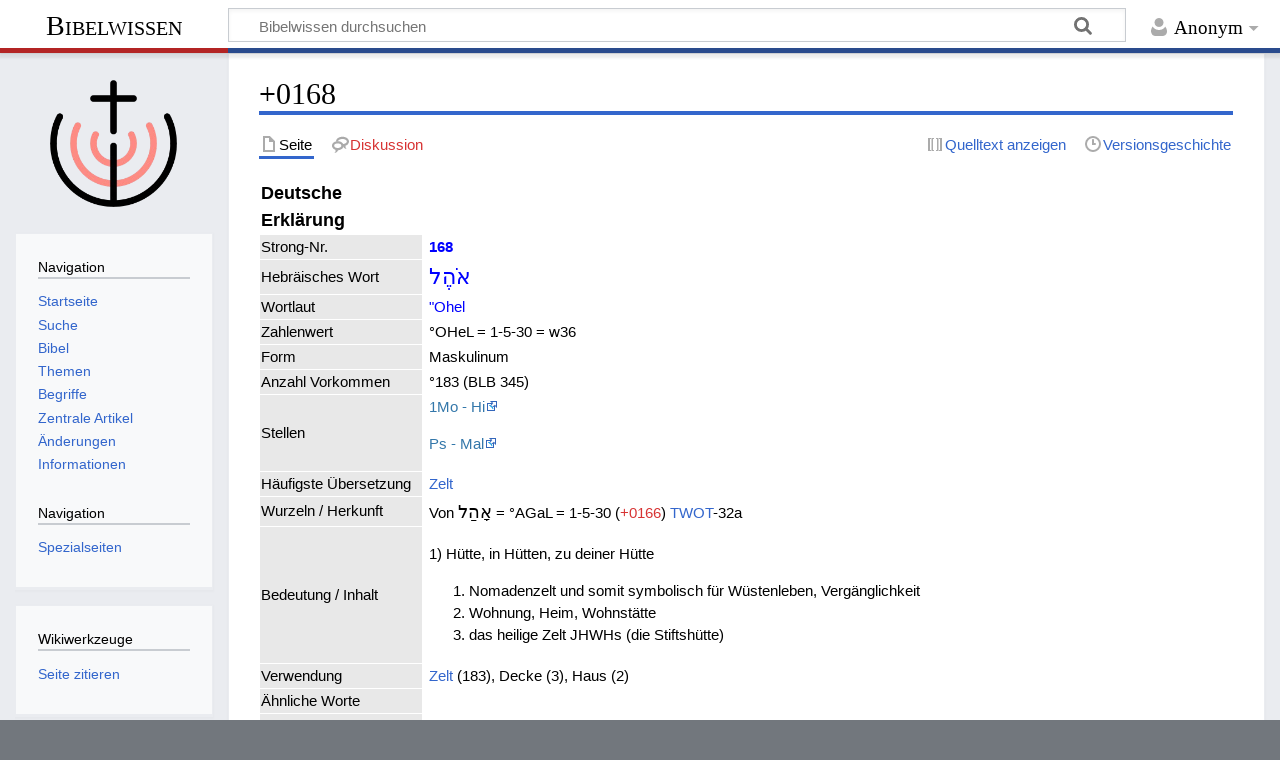

--- FILE ---
content_type: text/html; charset=UTF-8
request_url: https://www.bibelwissen.ch/wiki/%2B0168
body_size: 5224
content:
<!DOCTYPE html>
<html class="client-nojs" lang="de" dir="ltr">
<head>
<meta charset="UTF-8">
<title>+0168 – Bibelwissen</title>
<script>document.documentElement.className="client-js";RLCONF={"wgBreakFrames":false,"wgSeparatorTransformTable":[",\t.",".\t,"],"wgDigitTransformTable":["",""],"wgDefaultDateFormat":"dmy","wgMonthNames":["","Januar","Februar","März","April","Mai","Juni","Juli","August","September","Oktober","November","Dezember"],"wgRequestId":"aQk9VsHTpQNV23x0hZAkswAAAAg","wgCanonicalNamespace":"","wgCanonicalSpecialPageName":false,"wgNamespaceNumber":0,"wgPageName":"+0168","wgTitle":"+0168","wgCurRevisionId":83932,"wgRevisionId":83932,"wgArticleId":37744,"wgIsArticle":true,"wgIsRedirect":false,"wgAction":"view","wgUserName":null,"wgUserGroups":["*"],"wgCategories":[],"wgPageViewLanguage":"de","wgPageContentLanguage":"de","wgPageContentModel":"wikitext","wgRelevantPageName":"+0168","wgRelevantArticleId":37744,"wgIsProbablyEditable":false,"wgRelevantPageIsProbablyEditable":false,"wgRestrictionEdit":[],"wgRestrictionMove":[],"wgCiteReferencePreviewsActive":true,"wgMediaViewerOnClick":true,"wgMediaViewerEnabledByDefault":true,"wgVisualEditor":{"pageLanguageCode":"de","pageLanguageDir":"ltr","pageVariantFallbacks":"de"},"wgEditSubmitButtonLabelPublish":false};
RLSTATE={"site.styles":"ready","user.styles":"ready","user":"ready","user.options":"loading","skins.timeless":"ready","ext.visualEditor.desktopArticleTarget.noscript":"ready"};RLPAGEMODULES=["site","mediawiki.page.ready","skins.timeless.js","ext.visualEditor.desktopArticleTarget.init","ext.visualEditor.targetLoader"];</script>
<script>(RLQ=window.RLQ||[]).push(function(){mw.loader.impl(function(){return["user.options@12s5i",function($,jQuery,require,module){mw.user.tokens.set({"patrolToken":"+\\","watchToken":"+\\","csrfToken":"+\\"});
}];});});</script>
<link rel="stylesheet" href="/wiki/load.php?lang=de&amp;modules=ext.visualEditor.desktopArticleTarget.noscript%7Cskins.timeless&amp;only=styles&amp;skin=timeless">
<script async="" src="/wiki/load.php?lang=de&amp;modules=startup&amp;only=scripts&amp;raw=1&amp;skin=timeless"></script>
<meta name="generator" content="MediaWiki 1.44.0">
<meta name="robots" content="max-image-preview:standard">
<meta name="format-detection" content="telephone=no">
<meta name="viewport" content="width=device-width, initial-scale=1.0, user-scalable=yes, minimum-scale=0.25, maximum-scale=5.0">
<link rel="search" type="application/opensearchdescription+xml" href="/wiki/rest.php/v1/search" title="Bibelwissen (de)">
<link rel="EditURI" type="application/rsd+xml" href="https://bibelwissen.ch/wiki/api.php?action=rsd">
<link rel="alternate" type="application/atom+xml" title="Atom-Feed für „Bibelwissen“" href="/wiki/index.php?title=Spezial:Letzte_%C3%84nderungen&amp;feed=atom">
</head>
<body class="mediawiki ltr sitedir-ltr mw-hide-empty-elt ns-0 ns-subject page-_0168 rootpage-_0168 skin-timeless action-view skin--responsive"><div id="mw-wrapper"><div id="mw-header-container" class="ts-container"><div id="mw-header" class="ts-inner"><div id="user-tools"><div id="personal"><h2><span>Anonym</span></h2><div id="personal-inner" class="dropdown"><div role="navigation" class="mw-portlet" id="p-personal" title="Benutzermenü" aria-labelledby="p-personal-label"><h3 id="p-personal-label" lang="de" dir="ltr">Nicht angemeldet</h3><div class="mw-portlet-body"><ul lang="de" dir="ltr"><li id="pt-login" class="mw-list-item"><a href="/wiki/index.php?title=Spezial:Anmelden&amp;returnto=%2B0168" title="Sich anzumelden wird gerne gesehen, ist jedoch nicht zwingend erforderlich. [o]" accesskey="o"><span>Anmelden</span></a></li></ul></div></div></div></div></div><div id="p-logo-text" class="mw-portlet" role="banner"><a id="p-banner" class="mw-wiki-title" href="/wiki/Hauptseite">Bibelwissen</a></div><div class="mw-portlet" id="p-search"><h3 lang="de" dir="ltr"><label for="searchInput">Suche</label></h3><form action="/wiki/index.php" id="searchform"><div id="simpleSearch"><div id="searchInput-container"><input type="search" name="search" placeholder="Bibelwissen durchsuchen" aria-label="Bibelwissen durchsuchen" autocapitalize="sentences" spellcheck="false" title="Bibelwissen durchsuchen [f]" accesskey="f" id="searchInput"></div><input type="hidden" value="Spezial:Suche" name="title"><input class="searchButton mw-fallbackSearchButton" type="submit" name="fulltext" title="Suche nach Seiten, die diesen Text enthalten" id="mw-searchButton" value="Suchen"><input class="searchButton" type="submit" name="go" title="Gehe direkt zu der Seite mit genau diesem Namen, falls sie vorhanden ist." id="searchButton" value="Seite"></div></form></div></div><div class="visualClear"></div></div><div id="mw-header-hack" class="color-bar"><div class="color-middle-container"><div class="color-middle"></div></div><div class="color-left"></div><div class="color-right"></div></div><div id="mw-header-nav-hack"><div class="color-bar"><div class="color-middle-container"><div class="color-middle"></div></div><div class="color-left"></div><div class="color-right"></div></div></div><div id="menus-cover"></div><div id="mw-content-container" class="ts-container"><div id="mw-content-block" class="ts-inner"><div id="mw-content-wrapper"><div id="mw-content"><div id="content" class="mw-body" role="main"><div class="mw-indicators">
</div>
<h1 id="firstHeading" class="firstHeading mw-first-heading"><span class="mw-page-title-main">+0168</span></h1><div id="bodyContentOuter"><div id="siteSub">Aus Bibelwissen</div><div id="mw-page-header-links"><div role="navigation" class="mw-portlet tools-inline" id="p-namespaces" aria-labelledby="p-namespaces-label"><h3 id="p-namespaces-label" lang="de" dir="ltr">Namensräume</h3><div class="mw-portlet-body"><ul lang="de" dir="ltr"><li id="ca-nstab-main" class="selected mw-list-item"><a href="/wiki/%2B0168" title="Seiteninhalt anzeigen [c]" accesskey="c"><span>Seite</span></a></li><li id="ca-talk" class="new mw-list-item"><a href="/wiki/index.php?title=Diskussion:%2B0168&amp;action=edit&amp;redlink=1" rel="discussion" class="new" title="Diskussion zum Seiteninhalt (Seite nicht vorhanden) [t]" accesskey="t"><span>Diskussion</span></a></li></ul></div></div><div role="navigation" class="mw-portlet tools-inline" id="p-more" aria-labelledby="p-more-label"><h3 id="p-more-label" lang="de" dir="ltr">Mehr</h3><div class="mw-portlet-body"><ul lang="de" dir="ltr"><li id="ca-more" class="dropdown-toggle mw-list-item"><span>Mehr</span></li></ul></div></div><div role="navigation" class="mw-portlet tools-inline" id="p-views" aria-labelledby="p-views-label"><h3 id="p-views-label" lang="de" dir="ltr">Seitenaktionen</h3><div class="mw-portlet-body"><ul lang="de" dir="ltr"><li id="ca-view" class="selected mw-list-item"><a href="/wiki/%2B0168"><span>Lesen</span></a></li><li id="ca-viewsource" class="mw-list-item"><a href="/wiki/index.php?title=%2B0168&amp;action=edit" title="Diese Seite ist geschützt. Ihr Quelltext kann dennoch angesehen und kopiert werden. [e]" accesskey="e"><span>Quelltext anzeigen</span></a></li><li id="ca-history" class="mw-list-item"><a href="/wiki/index.php?title=%2B0168&amp;action=history" title="Frühere Versionen dieser Seite listen [h]" accesskey="h"><span>Versionsgeschichte</span></a></li></ul></div></div></div><div class="visualClear"></div><div id="bodyContent"><div id="contentSub"><div id="mw-content-subtitle"></div></div><div id="mw-content-text" class="mw-body-content"><div class="mw-content-ltr mw-parser-output" lang="de" dir="ltr"><table border="0" cellspacing="1" cellpadding="1">
<tbody><tr>
<th width="160px"></th>
<th width="2px"></th>
<th width="800px">
</th></tr>

<tr>
<td><big><b>Deutsche Erklärung</b></big></td>
<td></td>
<td>
</td></tr>
<tr>
<td style="background-color:#E8E8E8">Strong-Nr.</td>
<td></td>
<td><span style="color:#0000FF"><b>168</b></span>
</td></tr>
<tr>
<td style="background-color:#E8E8E8">Hebräisches Wort</td>
<td></td>
<td><span style="color:#0000FF"><big><big>אֹהֶל</big></big></span>
</td></tr>
<tr>
<td style="background-color:#E8E8E8">Wortlaut</td>
<td></td>
<td><span style="color:#0000FF">"Ohel</span>
</td></tr>
<tr>
<td style="background-color:#E8E8E8">Zahlenwert</td>
<td></td>
<td>°OHeL = 1-5-30  = w36
</td></tr>
<tr>
<td style="background-color:#E8E8E8">Form</td>
<td></td>
<td>Maskulinum
</td></tr>
<tr>
<td style="background-color:#E8E8E8">Anzahl Vorkommen</td>
<td></td>
<td>°183 (BLB 345)
</td></tr>
<tr>
<td style="background-color:#E8E8E8">Stellen</td>
<td></td>
<td><a rel="nofollow" class="external text" href="https://www.google.com/fusiontables/embedviz?viz=GVIZ&amp;t=TABLE&amp;q=select+col0%2C+col1%2C+col2%2C+col3%2C+col4%2C+col5%2C+col6%2C+col7+from+1Y169dXis8D_3sWXNATSf4RsgZb1wrUSO--WZM4g+where+col4+contains+ignoring+case+&#39;%5B%2B0168%5D&#39;+and+col1+%3E%3D+1+and+col1+%3C%3D+18+order+by+col0+asc&amp;containerId=googft-gviz-canvas">1Mo - Hi</a> <br />
<p><a rel="nofollow" class="external text" href="https://www.google.com/fusiontables/embedviz?viz=GVIZ&amp;t=TABLE&amp;q=select+col0%2C+col1%2C+col2%2C+col3%2C+col4%2C+col5%2C+col6%2C+col7+from+1Y169dXis8D_3sWXNATSf4RsgZb1wrUSO--WZM4g+where+col4+contains+ignoring+case+&#39;%5B%2B0168%5D&#39;+and+col1+%3E%3D+19+and+col1+%3C%3D+39+order+by+col0+asc&amp;containerId=googft-gviz-canvas">Ps - Mal</a> <br />
</p>
</td></tr>
<tr>
<td style="background-color:#E8E8E8">Häufigste Übersetzung</td>
<td></td>
<td><span style="color:#ff0000"><a href="/wiki/Zelt" title="Zelt">Zelt</a></span>
</td></tr>
<tr>
<td style="background-color:#E8E8E8">Wurzeln / Herkunft</td>
<td></td>
<td>Von <big>אָהַל</big> = °AGaL = 1-5-30 (<a href="/wiki/index.php?title=%2B0166&amp;action=edit&amp;redlink=1" class="new" title="+0166 (Seite nicht vorhanden)">+0166</a>) <a href="/wiki/TWOT" title="TWOT">TWOT</a>-32a
</td></tr>
<tr>
<td style="background-color:#E8E8E8">Bedeutung / Inhalt</td>
<td></td>
<td>
<p>1) Hütte, in Hütten, zu deiner Hütte <br />
</p>
<ol><li>Nomadenzelt und somit symbolisch für Wüstenleben, Vergänglichkeit</li>
<li>Wohnung, Heim, Wohnstätte</li>
<li>das heilige Zelt JHWHs (die Stiftshütte)</li></ol>
</td></tr>
<tr>
<td style="background-color:#E8E8E8">Verwendung</td>
<td></td>
<td><a href="/wiki/Zelt" title="Zelt">Zelt</a> (183), Decke (3), Haus (2)
</td></tr>
<tr>
<td style="background-color:#E8E8E8">Ähnliche Worte</td>
<td></td>
<td>
</td></tr>
<tr>
<td style="background-color:#E8E8E8">Gegensatz</td>
<td></td>
<td>
</td></tr>
<tr>
<td style="background-color:#E8E8E8">Beispiel</td>
<td></td>
<td>
</td></tr>
<tr>
<td style="background-color:#E8E8E8"><a href="/wiki/AT" title="AT">AT</a> - <a href="/wiki/NT" title="NT">NT</a> - Bezug</td>
<td></td>
<td>
</td></tr>
<tr>
<td style="background-color:#E8E8E8"><a href="/wiki/DBR" title="DBR">DBR</a> - Erklärung</td>
<td></td>
<td>°Zelt
</td></tr>
<tr>
<td style="background-color:#E8E8E8">Notizen</td>
<td></td>
<td>
</td></tr>
<tr>
<td></td>
<td></td>
<td>
</td></tr>
<tr>
<td><big><b>Englische Erklärung</b></big></td>
<td></td>
<td>
</td></tr>
<tr>
<td style="background-color:#E8E8E8">Meaning</td>
<td></td>
<td>
</td></tr>
<tr>
<td style="background-color:#E8E8E8">Origin</td>
<td></td>
<td>
</td></tr>
<tr>
<td style="background-color:#E8E8E8">Usage</td>
<td></td>
<td>
</td></tr>
<tr>
<td style="background-color:#E8E8E8">Notes</td>
<td></td>
<td>Siehe auch <a rel="nofollow" class="external text" href="http://www.blueletterbible.org/lang/lexicon/lexicon.cfm?Strongs=H168&amp;t=KJV">hier!</a>
</td></tr></tbody></table>
<!-- 
NewPP limit report
Cached time: 20251103234006
Cache expiry: 86400
Reduced expiry: false
Complications: []
CPU time usage: 0.013 seconds
Real time usage: 0.014 seconds
Preprocessor visited node count: 8/1000000
Post‐expand include size: 0/2097152 bytes
Template argument size: 0/2097152 bytes
Highest expansion depth: 1/100
Expensive parser function count: 0/100
Unstrip recursion depth: 0/20
Unstrip post‐expand size: 0/5000000 bytes
-->
<!--
Transclusion expansion time report (%,ms,calls,template)
100.00%    0.000      1 -total
-->

<!-- Saved in parser cache with key mediawiki_c:pcache:37744:|#|:idhash:canonical and timestamp 20251103234006 and revision id 83932. Rendering was triggered because: page-view
 -->
</div></div><div class="printfooter">
Abgerufen von „<a dir="ltr" href="https://bibelwissen.ch/wiki/index.php?title=%2B0168&amp;oldid=83932">https://bibelwissen.ch/wiki/index.php?title=%2B0168&amp;oldid=83932</a>“</div>
<div class="visualClear"></div></div></div></div></div><div id="content-bottom-stuff"><div id="catlinks" class="catlinks catlinks-allhidden" data-mw="interface"></div></div></div><div id="mw-site-navigation"><div id="p-logo" class="mw-portlet" role="banner"><a class="mw-wiki-logo timeless-logo" href="/wiki/Hauptseite" title="Hauptseite"><img src="https://www.bibelwissen.ch/wiki/my-logo4.png"></a></div><div id="site-navigation" class="sidebar-chunk"><h2><span>Navigation</span></h2><div class="sidebar-inner"><div role="navigation" class="mw-portlet emptyPortlet" id="p-Hauptmenu" aria-labelledby="p-Hauptmenu-label"><h3 id="p-Hauptmenu-label" lang="de" dir="ltr">Hauptmenu</h3><div class="mw-portlet-body"><ul lang="de" dir="ltr"></ul></div></div><div role="navigation" class="mw-portlet" id="p-Navigation" aria-labelledby="p-Navigation-label"><h3 id="p-Navigation-label" lang="de" dir="ltr">Navigation</h3><div class="mw-portlet-body"><ul lang="de" dir="ltr"><li id="n-Startseite" class="mw-list-item"><a href="/wiki/Hauptseite"><span>Startseite</span></a></li><li id="n-Suche" class="mw-list-item"><a href="/wiki/Spezial:Suche"><span>Suche</span></a></li><li id="n-Bibel" class="mw-list-item"><a href="/wiki/Bibelstellen"><span>Bibel</span></a></li><li id="n-Themen" class="mw-list-item"><a href="/wiki/Themen"><span>Themen</span></a></li><li id="n-Begriffe" class="mw-list-item"><a href="/wiki/Begriffe"><span>Begriffe</span></a></li><li id="n-Zentrale-Artikel" class="mw-list-item"><a href="/wiki/Zentrale_Artikel"><span>Zentrale Artikel</span></a></li><li id="n-Änderungen" class="mw-list-item"><a href="/wiki/Spezial:Letzte_%C3%84nderungen"><span>Änderungen</span></a></li><li id="n-Informationen" class="mw-list-item"><a href="/wiki/Informationen"><span>Informationen</span></a></li></ul></div></div><div role="navigation" class="mw-portlet" id="p-navigation" aria-labelledby="p-navigation-label"><h3 id="p-navigation-label" lang="de" dir="ltr">Navigation</h3><div class="mw-portlet-body"><ul lang="de" dir="ltr"><li id="n-specialpages" class="mw-list-item"><a href="/wiki/Spezial:Spezialseiten"><span>Spezialseiten</span></a></li></ul></div></div></div></div><div id="site-tools" class="sidebar-chunk"><h2><span>Wikiwerkzeuge</span></h2><div class="sidebar-inner"><div role="navigation" class="mw-portlet" id="p-tb" aria-labelledby="p-tb-label"><h3 id="p-tb-label" lang="de" dir="ltr">Wikiwerkzeuge</h3><div class="mw-portlet-body"><ul lang="de" dir="ltr"><li id="t-cite" class="mw-list-item"><a href="/wiki/index.php?title=Spezial:Zitierhilfe&amp;page=%2B0168&amp;id=83932&amp;wpFormIdentifier=titleform" title="Hinweise, wie diese Seite zitiert werden kann"><span>Seite zitieren</span></a></li></ul></div></div></div></div></div><div id="mw-related-navigation"><div id="page-tools" class="sidebar-chunk"><h2><span>Seitenwerkzeuge</span></h2><div class="sidebar-inner"><div role="navigation" class="mw-portlet emptyPortlet" id="p-cactions" title="Weitere Optionen" aria-labelledby="p-cactions-label"><h3 id="p-cactions-label" lang="de" dir="ltr">Seitenwerkzeuge</h3><div class="mw-portlet-body"><ul lang="de" dir="ltr"></ul></div></div><div role="navigation" class="mw-portlet emptyPortlet" id="p-userpagetools" aria-labelledby="p-userpagetools-label"><h3 id="p-userpagetools-label" lang="de" dir="ltr">Benutzerseitenwerkzeuge</h3><div class="mw-portlet-body"><ul lang="de" dir="ltr"></ul></div></div><div role="navigation" class="mw-portlet" id="p-pagemisc" aria-labelledby="p-pagemisc-label"><h3 id="p-pagemisc-label" lang="de" dir="ltr">Mehr</h3><div class="mw-portlet-body"><ul lang="de" dir="ltr"><li id="t-whatlinkshere" class="mw-list-item"><a href="/wiki/Spezial:Linkliste/%2B0168" title="Liste aller Seiten, die hierher verlinken [j]" accesskey="j"><span>Links auf diese Seite</span></a></li><li id="t-recentchangeslinked" class="mw-list-item"><a href="/wiki/Spezial:%C3%84nderungen_an_verlinkten_Seiten/%2B0168" rel="nofollow" title="Letzte Änderungen an Seiten, die von hier verlinkt sind [k]" accesskey="k"><span>Änderungen an verlinkten Seiten</span></a></li><li id="t-print" class="mw-list-item"><a href="javascript:print();" rel="alternate" title="Druckansicht dieser Seite [p]" accesskey="p"><span>Druckversion</span></a></li><li id="t-permalink" class="mw-list-item"><a href="/wiki/index.php?title=%2B0168&amp;oldid=83932" title="Dauerhafter Link zu dieser Seitenversion"><span>Permanenter Link</span></a></li><li id="t-info" class="mw-list-item"><a href="/wiki/index.php?title=%2B0168&amp;action=info" title="Weitere Informationen über diese Seite"><span>Seiten­­informationen</span></a></li><li id="t-pagelog" class="mw-list-item"><a href="/wiki/index.php?title=Spezial:Logbuch&amp;page=%2B0168"><span>Seitenlogbücher</span></a></li></ul></div></div></div></div></div><div class="visualClear"></div></div></div><div id="mw-footer-container" class="mw-footer-container ts-container"><div id="mw-footer" class="mw-footer ts-inner" role="contentinfo" lang="de" dir="ltr"><ul id="footer-icons"><li id="footer-poweredbyico" class="footer-icons"><a href="https://www.mediawiki.org/" class="cdx-button cdx-button--fake-button cdx-button--size-large cdx-button--fake-button--enabled"><picture><source media="(min-width: 500px)" srcset="/wiki/resources/assets/poweredby_mediawiki.svg" width="88" height="31"><img src="/wiki/resources/assets/mediawiki_compact.svg" alt="Powered by MediaWiki" lang="en" width="25" height="25" loading="lazy"></picture></a></li></ul><div id="footer-list"><ul id="footer-info"><li id="footer-info-lastmod"> Diese Seite wurde zuletzt am 24. August 2014 um 14:10 Uhr bearbeitet.</li></ul><ul id="footer-places"><li id="footer-places-privacy"><a href="/wiki/Bibelwissen:Datenschutz">Datenschutz</a></li><li id="footer-places-about"><a href="/wiki/Bibelwissen:%C3%9Cber_Bibelwissen">Über Bibelwissen</a></li><li id="footer-places-disclaimers"><a href="/wiki/Bibelwissen:Impressum">Haftungsausschluss</a></li></ul></div><div class="visualClear"></div></div></div></div><script>(RLQ=window.RLQ||[]).push(function(){mw.config.set({"wgBackendResponseTime":575,"wgPageParseReport":{"limitreport":{"cputime":"0.013","walltime":"0.014","ppvisitednodes":{"value":8,"limit":1000000},"postexpandincludesize":{"value":0,"limit":2097152},"templateargumentsize":{"value":0,"limit":2097152},"expansiondepth":{"value":1,"limit":100},"expensivefunctioncount":{"value":0,"limit":100},"unstrip-depth":{"value":0,"limit":20},"unstrip-size":{"value":0,"limit":5000000},"timingprofile":["100.00%    0.000      1 -total"]},"cachereport":{"timestamp":"20251103234006","ttl":86400,"transientcontent":false}}});});</script>
</body>
</html>